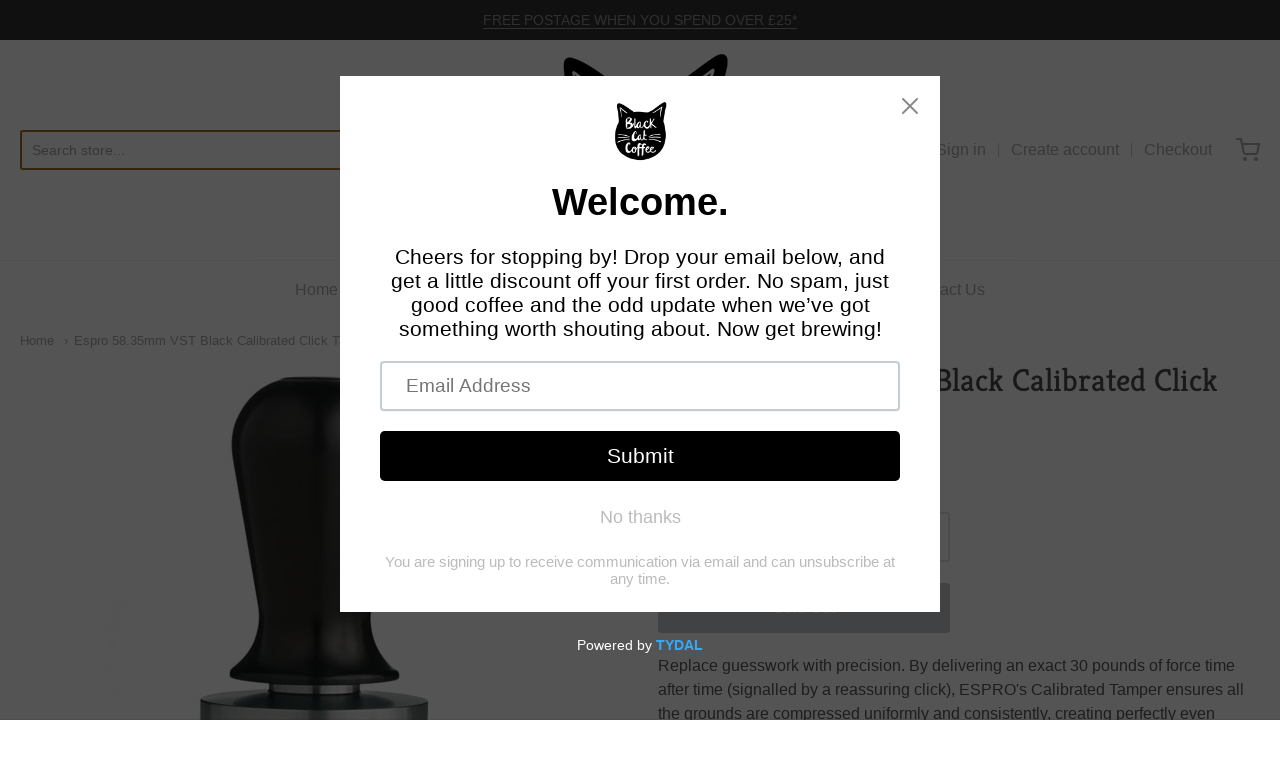

--- FILE ---
content_type: text/css
request_url: https://www.blackcatcoffee.co.uk/cdn/shop/t/7/assets/theme-custom.scss.css?v=91772268703990658911754481087
body_size: -730
content:
/*# sourceMappingURL=/cdn/shop/t/7/assets/theme-custom.scss.css.map?v=91772268703990658911754481087 */


--- FILE ---
content_type: text/css
request_url: https://www.blackcatcoffee.co.uk/cdn/shop/t/7/assets/fonts.scss.css?v=154727924690136367831759344739
body_size: 128
content:
@font-face{font-family:Kreon;font-weight:700;font-style:normal;src:url(//www.blackcatcoffee.co.uk/cdn/fonts/kreon/kreon_n7.e494fa69aa6006850ca006ad73df93cff278ed5d.woff2?h1=YmxhY2tjYXRjb2ZmZWUuY28udWs&h2=YmxhY2stY2F0LWNvZmZlZS5hY2NvdW50Lm15c2hvcGlmeS5jb20&hmac=d84be78954a724e85b175f931af28bb09826f46215d878681d753d48d0400da4) format("woff2"),url(//www.blackcatcoffee.co.uk/cdn/fonts/kreon/kreon_n7.a2e18ef08ee9e1b604dfbbc3ecd8f7a0dde7ac73.woff?h1=YmxhY2tjYXRjb2ZmZWUuY28udWs&h2=YmxhY2stY2F0LWNvZmZlZS5hY2NvdW50Lm15c2hvcGlmeS5jb20&hmac=f15f74802d8984c6d6863471bb1d88daf7827b6b1a6183644e2e872e18761ace) format("woff")}@font-face{font-family:Kreon;font-weight:700;font-style:normal;src:url(//www.blackcatcoffee.co.uk/cdn/fonts/kreon/kreon_n7.e494fa69aa6006850ca006ad73df93cff278ed5d.woff2?h1=YmxhY2tjYXRjb2ZmZWUuY28udWs&h2=YmxhY2stY2F0LWNvZmZlZS5hY2NvdW50Lm15c2hvcGlmeS5jb20&hmac=d84be78954a724e85b175f931af28bb09826f46215d878681d753d48d0400da4) format("woff2"),url(//www.blackcatcoffee.co.uk/cdn/fonts/kreon/kreon_n7.a2e18ef08ee9e1b604dfbbc3ecd8f7a0dde7ac73.woff?h1=YmxhY2tjYXRjb2ZmZWUuY28udWs&h2=YmxhY2stY2F0LWNvZmZlZS5hY2NvdW50Lm15c2hvcGlmeS5jb20&hmac=f15f74802d8984c6d6863471bb1d88daf7827b6b1a6183644e2e872e18761ace) format("woff")}#app-header #app-upper-header .shop-identity-tagline .name{font-family:Kreon,serif;font-size:32px;font-weight:700;font-style:normal}#app-header #app-lower-header .menu{font-family:Helvetica,Arial,sans-serif;font-size:16px;font-weight:400;font-style:normal}#app-header #app-lower-header .menu ul.level-1 li.level-1 .submenu{font-size:16px}#slide-side-menu .menu{font-family:Helvetica,Arial,sans-serif}@font-face{font-family:Kreon;font-weight:400;font-style:normal;src:url(//www.blackcatcoffee.co.uk/cdn/fonts/kreon/kreon_n4.570ad20eba90c3dea7645de7ac52a4f3c1c6c33e.woff2?h1=YmxhY2tjYXRjb2ZmZWUuY28udWs&h2=YmxhY2stY2F0LWNvZmZlZS5hY2NvdW50Lm15c2hvcGlmeS5jb20&hmac=ec4657a9d93f833499dce05a161c3c6eca1a2807e8d43c66ea12536103806b94) format("woff2"),url(//www.blackcatcoffee.co.uk/cdn/fonts/kreon/kreon_n4.a3249a05e2436381e6b24f71b541c24962627167.woff?h1=YmxhY2tjYXRjb2ZmZWUuY28udWs&h2=YmxhY2stY2F0LWNvZmZlZS5hY2NvdW50Lm15c2hvcGlmeS5jb20&hmac=a9dfbc2cc2f6668499c95f9b78e4adb9bfc877847c8d5ef6e6c0e83758191f27) format("woff")}@font-face{font-family:Kreon;font-weight:700;font-style:normal;src:url(//www.blackcatcoffee.co.uk/cdn/fonts/kreon/kreon_n7.e494fa69aa6006850ca006ad73df93cff278ed5d.woff2?h1=YmxhY2tjYXRjb2ZmZWUuY28udWs&h2=YmxhY2stY2F0LWNvZmZlZS5hY2NvdW50Lm15c2hvcGlmeS5jb20&hmac=d84be78954a724e85b175f931af28bb09826f46215d878681d753d48d0400da4) format("woff2"),url(//www.blackcatcoffee.co.uk/cdn/fonts/kreon/kreon_n7.a2e18ef08ee9e1b604dfbbc3ecd8f7a0dde7ac73.woff?h1=YmxhY2tjYXRjb2ZmZWUuY28udWs&h2=YmxhY2stY2F0LWNvZmZlZS5hY2NvdW50Lm15c2hvcGlmeS5jb20&hmac=f15f74802d8984c6d6863471bb1d88daf7827b6b1a6183644e2e872e18761ace) format("woff")}h1,h2,h3,h4,h5,h6,.heading{font-family:Kreon,serif;font-weight:400;font-style:normal}body,#app-body{font-family:Helvetica,Arial,sans-serif;font-size:16px;font-weight:400;font-style:normal}#announcement-bar,#top-bar,input[type=email],input[type=number],input[type=password],input[type=search],input[type=tel],input[type=file],input[type=text],input[type=url],input[type=color],input[type=date],input[type=datetime],input[type=datetime-local],input[type=month],input[type=time],input[type=week],select,select[multiple=multiple],textarea{font-family:Helvetica,Arial,sans-serif;font-weight:400;font-style:normal}
/*# sourceMappingURL=/cdn/shop/t/7/assets/fonts.scss.css.map?v=154727924690136367831759344739 */


--- FILE ---
content_type: text/javascript
request_url: https://www.blackcatcoffee.co.uk/cdn/shop/t/7/assets/theme-custom.js?v=2786494405936754481754481087
body_size: -587
content:
(function($){$(function(){})})(jQuery);
//# sourceMappingURL=/cdn/shop/t/7/assets/theme-custom.js.map?v=2786494405936754481754481087


--- FILE ---
content_type: application/x-javascript
request_url: https://app.sealsubscriptions.com/shopify/public/status/shop/black-cat-coffee.myshopify.com.js?1769383096
body_size: -291
content:
var sealsubscriptions_settings_updated='1766069076c';